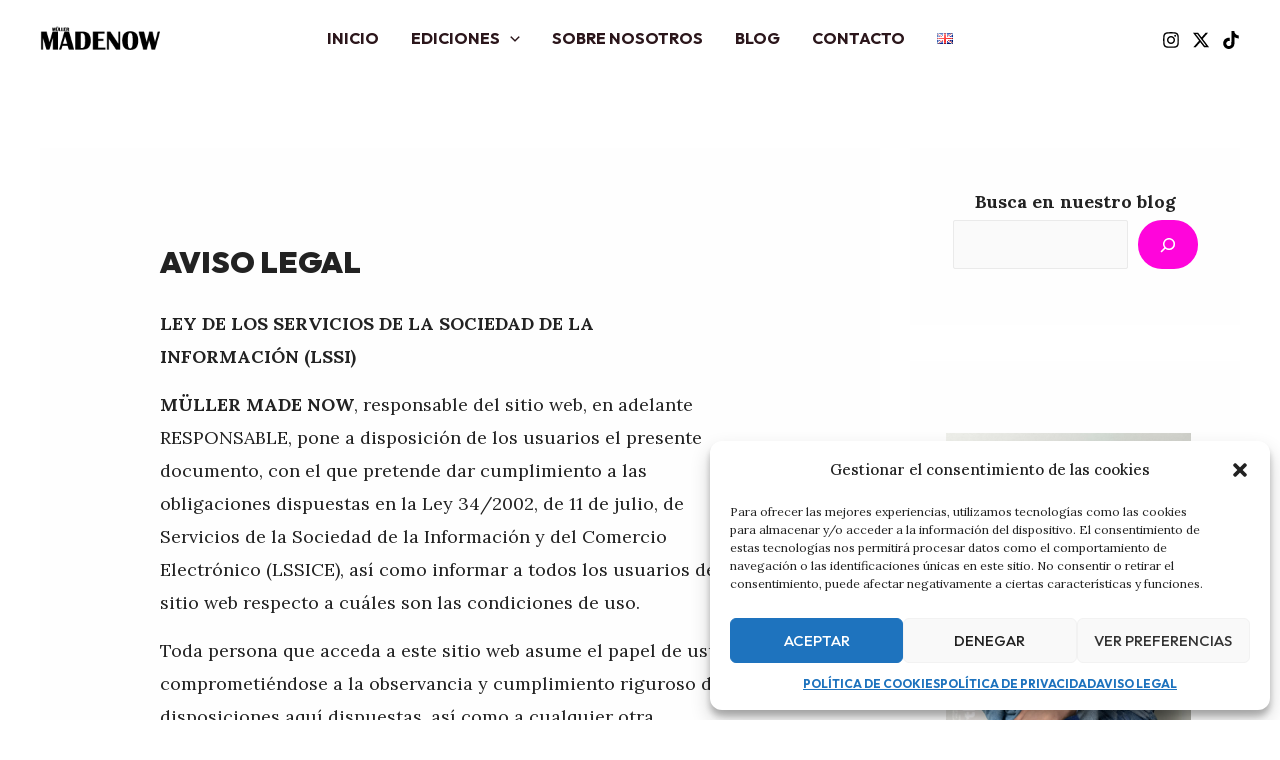

--- FILE ---
content_type: text/css
request_url: https://madenow.es/wp-content/uploads/elementor/css/post-445.css?ver=1742233513
body_size: 893
content:
.elementor-kit-445{--e-global-color-primary:#222222;--e-global-color-secondary:#FF05DB;--e-global-color-text:#222222;--e-global-color-accent:#CE05F4;--e-global-color-fb12082:#17E6F6;--e-global-color-4ebecd9:#FFFFFF;--e-global-typography-primary-font-family:"Outfit";--e-global-typography-primary-font-size:16px;--e-global-typography-primary-font-weight:700;--e-global-typography-primary-text-transform:uppercase;--e-global-typography-secondary-font-family:"Outfit";--e-global-typography-secondary-font-size:75px;--e-global-typography-secondary-font-weight:900;--e-global-typography-secondary-text-transform:uppercase;--e-global-typography-secondary-line-height:65px;--e-global-typography-text-font-family:"Lora";--e-global-typography-text-font-size:18px;--e-global-typography-text-font-weight:400;--e-global-typography-accent-font-family:"Outfit";--e-global-typography-accent-font-size:15px;--e-global-typography-accent-font-weight:800;--e-global-typography-accent-text-transform:uppercase;--e-global-typography-fe321bf-font-family:"Outfit";--e-global-typography-fe321bf-font-size:18px;--e-global-typography-fe321bf-font-weight:600;--e-global-typography-32a2f9d-font-family:"Outfit";--e-global-typography-32a2f9d-font-size:18px;--e-global-typography-32a2f9d-line-height:24px;color:var( --e-global-color-text );font-family:var( --e-global-typography-text-font-family ), Sans-serif;font-size:var( --e-global-typography-text-font-size );font-weight:var( --e-global-typography-text-font-weight );}.elementor-kit-445 button,.elementor-kit-445 input[type="button"],.elementor-kit-445 input[type="submit"],.elementor-kit-445 .elementor-button{background-color:var( --e-global-color-secondary );font-family:var( --e-global-typography-accent-font-family ), Sans-serif;font-size:var( --e-global-typography-accent-font-size );font-weight:var( --e-global-typography-accent-font-weight );text-transform:var( --e-global-typography-accent-text-transform );}.elementor-kit-445 button:hover,.elementor-kit-445 button:focus,.elementor-kit-445 input[type="button"]:hover,.elementor-kit-445 input[type="button"]:focus,.elementor-kit-445 input[type="submit"]:hover,.elementor-kit-445 input[type="submit"]:focus,.elementor-kit-445 .elementor-button:hover,.elementor-kit-445 .elementor-button:focus{background-color:#FF58E7;}.elementor-kit-445 e-page-transition{background-color:#FFBC7D;}.elementor-kit-445 p{margin-bottom:15px;}.elementor-kit-445 a{color:var( --e-global-color-accent );font-family:var( --e-global-typography-primary-font-family ), Sans-serif;font-size:var( --e-global-typography-primary-font-size );font-weight:var( --e-global-typography-primary-font-weight );text-transform:var( --e-global-typography-primary-text-transform );}.elementor-kit-445 a:hover{color:var( --e-global-color-accent );}.elementor-kit-445 h1{color:var( --e-global-color-primary );font-family:var( --e-global-typography-secondary-font-family ), Sans-serif;font-size:var( --e-global-typography-secondary-font-size );font-weight:var( --e-global-typography-secondary-font-weight );text-transform:var( --e-global-typography-secondary-text-transform );line-height:var( --e-global-typography-secondary-line-height );}.elementor-kit-445 h2{color:var( --e-global-color-primary );font-family:"Outfit", Sans-serif;font-size:60px;font-weight:900;text-transform:uppercase;line-height:60px;}.elementor-kit-445 h3{color:var( --e-global-color-secondary );font-family:"Outfit", Sans-serif;font-size:20px;font-weight:800;text-transform:uppercase;line-height:22px;}.elementor-kit-445 h4{font-family:var( --e-global-typography-secondary-font-family ), Sans-serif;font-size:var( --e-global-typography-secondary-font-size );font-weight:var( --e-global-typography-secondary-font-weight );text-transform:var( --e-global-typography-secondary-text-transform );line-height:var( --e-global-typography-secondary-line-height );}.elementor-kit-445 h5{font-family:var( --e-global-typography-secondary-font-family ), Sans-serif;font-size:var( --e-global-typography-secondary-font-size );font-weight:var( --e-global-typography-secondary-font-weight );text-transform:var( --e-global-typography-secondary-text-transform );line-height:var( --e-global-typography-secondary-line-height );}.elementor-kit-445 h6{font-family:var( --e-global-typography-secondary-font-family ), Sans-serif;font-size:var( --e-global-typography-secondary-font-size );font-weight:var( --e-global-typography-secondary-font-weight );text-transform:var( --e-global-typography-secondary-text-transform );line-height:var( --e-global-typography-secondary-line-height );}.elementor-section.elementor-section-boxed > .elementor-container{max-width:1200px;}.e-con{--container-max-width:1200px;}.elementor-widget:not(:last-child){margin-block-end:20px;}.elementor-element{--widgets-spacing:20px 20px;}{}h1.entry-title{display:var(--page-title-display);}@media(max-width:1024px){.elementor-kit-445{font-size:var( --e-global-typography-text-font-size );}.elementor-kit-445 a{font-size:var( --e-global-typography-primary-font-size );}.elementor-kit-445 h1{font-size:var( --e-global-typography-secondary-font-size );line-height:var( --e-global-typography-secondary-line-height );}.elementor-kit-445 h4{font-size:var( --e-global-typography-secondary-font-size );line-height:var( --e-global-typography-secondary-line-height );}.elementor-kit-445 h5{font-size:var( --e-global-typography-secondary-font-size );line-height:var( --e-global-typography-secondary-line-height );}.elementor-kit-445 h6{font-size:var( --e-global-typography-secondary-font-size );line-height:var( --e-global-typography-secondary-line-height );}.elementor-kit-445 button,.elementor-kit-445 input[type="button"],.elementor-kit-445 input[type="submit"],.elementor-kit-445 .elementor-button{font-size:var( --e-global-typography-accent-font-size );}.elementor-section.elementor-section-boxed > .elementor-container{max-width:1024px;}.e-con{--container-max-width:1024px;}}@media(max-width:767px){.elementor-kit-445{font-size:var( --e-global-typography-text-font-size );}.elementor-kit-445 a{font-size:var( --e-global-typography-primary-font-size );}.elementor-kit-445 h1{font-size:var( --e-global-typography-secondary-font-size );line-height:var( --e-global-typography-secondary-line-height );}.elementor-kit-445 h4{font-size:var( --e-global-typography-secondary-font-size );line-height:var( --e-global-typography-secondary-line-height );}.elementor-kit-445 h5{font-size:var( --e-global-typography-secondary-font-size );line-height:var( --e-global-typography-secondary-line-height );}.elementor-kit-445 h6{font-size:var( --e-global-typography-secondary-font-size );line-height:var( --e-global-typography-secondary-line-height );}.elementor-kit-445 button,.elementor-kit-445 input[type="button"],.elementor-kit-445 input[type="submit"],.elementor-kit-445 .elementor-button{font-size:var( --e-global-typography-accent-font-size );}.elementor-section.elementor-section-boxed > .elementor-container{max-width:767px;}.e-con{--container-max-width:767px;}}